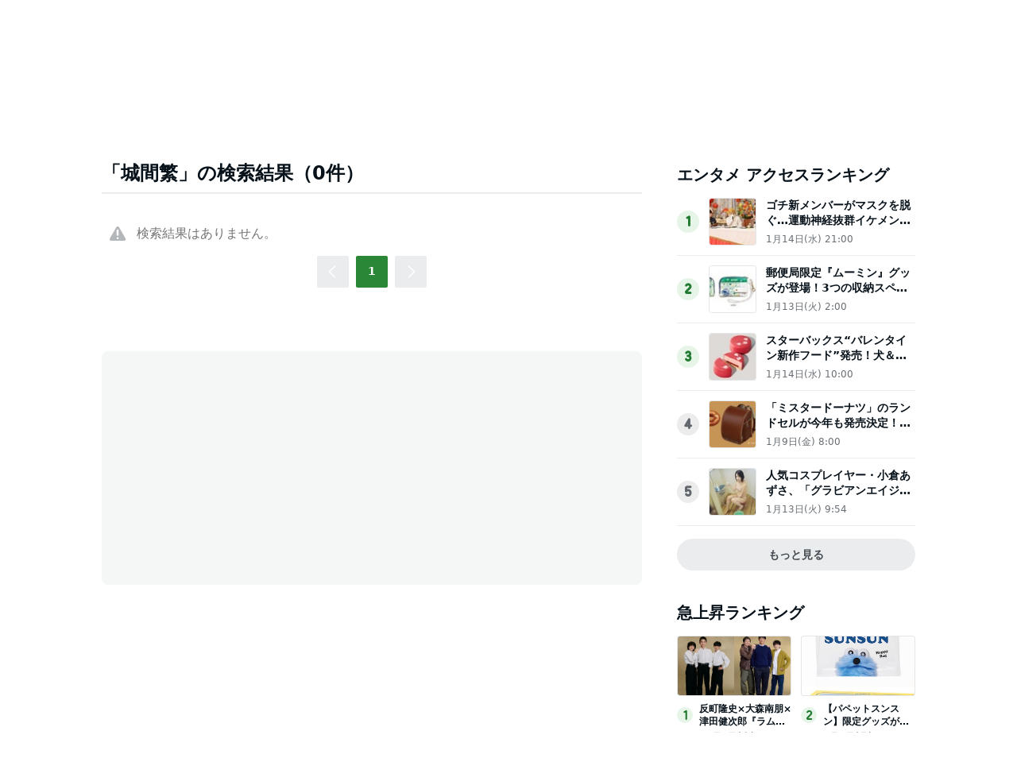

--- FILE ---
content_type: text/html; charset=utf-8
request_url: https://www.google.com/recaptcha/api2/aframe
body_size: 265
content:
<!DOCTYPE HTML><html><head><meta http-equiv="content-type" content="text/html; charset=UTF-8"></head><body><script nonce="iu7s79TDlCEoRDvxxeuutw">/** Anti-fraud and anti-abuse applications only. See google.com/recaptcha */ try{var clients={'sodar':'https://pagead2.googlesyndication.com/pagead/sodar?'};window.addEventListener("message",function(a){try{if(a.source===window.parent){var b=JSON.parse(a.data);var c=clients[b['id']];if(c){var d=document.createElement('img');d.src=c+b['params']+'&rc='+(localStorage.getItem("rc::a")?sessionStorage.getItem("rc::b"):"");window.document.body.appendChild(d);sessionStorage.setItem("rc::e",parseInt(sessionStorage.getItem("rc::e")||0)+1);localStorage.setItem("rc::h",'1768575820530');}}}catch(b){}});window.parent.postMessage("_grecaptcha_ready", "*");}catch(b){}</script></body></html>

--- FILE ---
content_type: application/javascript; charset=utf-8
request_url: https://fundingchoicesmessages.google.com/f/AGSKWxXjxtugVzT9ACWDT2O-0f4jTp858AmnxrtC8sHk4rJyI8B8qntzKPw2rfk78hE_ELyHrK7z25TEC0ChYuNFECkh9NV1sSxqNGQ29AaPNAVB5N7BTbOtSukqjdtb3OH6hEFMxzRadkOpID6oEci5vPZZpGHNjdXFPDd-w3EQ43hBvCK9CSXVUx7oWksp/__ChatAd_/x5advcorner./ad_editorials_/adserver1./sideadiframe.
body_size: -1292
content:
window['b6374741-3b8d-4072-904f-708c46fb1d02'] = true;